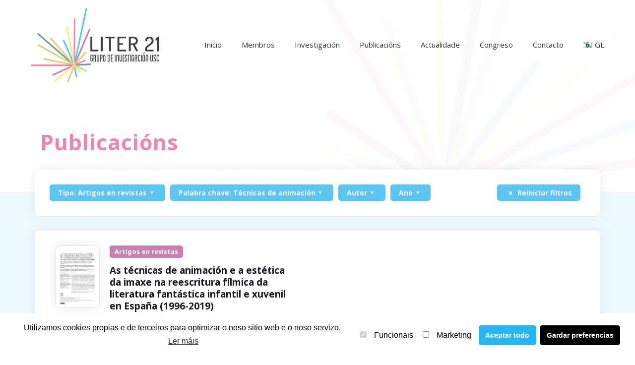

--- FILE ---
content_type: image/svg+xml
request_url: https://liter21.usc.gal/wp-content/themes/base/imagenes/logo-white.svg
body_size: 8578
content:
<svg width="106" height="38" viewBox="0 0 106 38" fill="none" xmlns="http://www.w3.org/2000/svg">
<g clip-path="url(#clip0_1:1305)">
<path d="M2.67639 29.9227V29.372C2.67639 29.1517 2.601 28.9681 2.45021 28.8212C2.29943 28.6744 2.11095 28.601 1.88478 28.601C1.65861 28.601 1.47013 28.6744 1.31935 28.8212C1.16856 28.9681 1.09317 29.1517 1.09317 29.372V36.201C1.09317 36.4212 1.16856 36.6048 1.31935 36.7517C1.47013 36.8985 1.65861 36.972 1.88478 36.972C2.11095 36.972 2.29943 36.8985 2.45021 36.7517C2.601 36.6048 2.67639 36.4212 2.67639 36.201V33.2638H2.11095C1.92247 33.2638 1.84708 33.1903 1.84708 33.0068V32.4927C1.84708 32.3092 1.92247 32.2357 2.11095 32.2357H3.4303C3.61878 32.2357 3.69417 32.3092 3.69417 32.4927V36.1642C3.69417 36.4212 3.65647 36.6415 3.54339 36.8618C3.4303 37.0821 3.31721 37.2657 3.12873 37.4493C2.94026 37.6328 2.75178 37.743 2.5256 37.8531C2.29943 37.9633 2.07326 38 1.80939 38C1.54552 38 1.31935 37.9633 1.09317 37.8531C0.866998 37.743 0.678521 37.6328 0.490043 37.4493C0.301565 37.2657 0.188478 37.0821 0.0753912 36.8618C0.0376956 36.6782 0 36.458 0 36.201V29.372C0 29.115 0.0376956 28.8947 0.150782 28.6744C0.226174 28.4908 0.376956 28.2705 0.527738 28.1237C0.716216 27.9401 0.904694 27.8299 1.13087 27.7198C1.35704 27.6097 1.58321 27.5729 1.84708 27.5729C2.11095 27.5729 2.33713 27.6097 2.5633 27.7198C2.78947 27.8299 2.97795 27.9401 3.16643 28.1237C3.35491 28.3072 3.46799 28.4908 3.58108 28.7111C3.69417 28.9314 3.73186 29.1517 3.73186 29.4087V29.9594C3.73186 30.143 3.65647 30.2164 3.46799 30.2164H2.94026C2.75178 30.1797 2.67639 30.0696 2.67639 29.9227Z" fill="white"/>
<path d="M8.55688 31.4647C8.55688 31.9787 8.3684 32.4193 7.99144 32.7497C8.3684 33.0802 8.55688 33.5208 8.55688 34.0715V37.7063C8.55688 37.8898 8.48148 37.9633 8.29301 37.9633H7.76527C7.57679 37.9633 7.5014 37.8898 7.5014 37.7063V34.0715C7.5014 33.8512 7.42601 33.6309 7.27523 33.484C7.12444 33.3372 6.93597 33.2638 6.70979 33.2638H5.88049V37.743C5.88049 37.8164 5.84279 37.8898 5.8051 37.9266C5.7674 37.9633 5.69201 38 5.61662 38H5.08888C4.9004 38 4.82501 37.9266 4.82501 37.743V28.0869C4.82501 27.9401 4.86271 27.8299 4.97579 27.7198C5.08888 27.6097 5.20197 27.5729 5.35275 27.5729H6.6721C6.93597 27.5729 7.16214 27.6097 7.38831 27.7198C7.61449 27.8299 7.80296 27.9401 7.99144 28.1237C8.14222 28.3072 8.29301 28.4908 8.3684 28.7111C8.48148 28.9314 8.51918 29.1517 8.51918 29.4087V31.4647H8.55688ZM7.53909 29.4087C7.53909 29.1884 7.4637 28.9681 7.31292 28.8212C7.16214 28.6744 6.97366 28.601 6.74749 28.601H5.91818V32.3092H6.74749C6.97366 32.3092 7.16214 32.2357 7.31292 32.0889C7.4637 31.942 7.53909 31.7584 7.53909 31.5382V29.4087Z" fill="white"/>
<path d="M13.4573 27.6464C13.495 27.6831 13.5327 27.7565 13.5327 27.8299V36.201C13.5327 36.458 13.495 36.6782 13.3819 36.8985C13.2688 37.1188 13.1557 37.3024 12.9672 37.486C12.7788 37.6328 12.5903 37.7797 12.3641 37.8531C12.1379 37.9633 11.9118 38 11.6479 38C11.384 38 11.1579 37.9633 10.9317 37.8531C10.7055 37.743 10.517 37.6328 10.3286 37.486C10.1401 37.3391 10.027 37.1188 9.9139 36.8985C9.80082 36.6782 9.76312 36.458 9.76312 36.201V27.8299C9.76312 27.7565 9.80082 27.7198 9.83851 27.6464C9.87621 27.6097 9.9516 27.5729 10.027 27.5729H10.5547C10.6301 27.5729 10.7055 27.6097 10.7432 27.6464C10.7809 27.6831 10.8186 27.7565 10.8186 27.8299V36.201C10.8186 36.4212 10.894 36.6048 11.0448 36.7517C11.1956 36.8985 11.4217 36.972 11.6479 36.972C11.8741 36.972 12.0626 36.8985 12.2133 36.7517C12.3641 36.6048 12.4395 36.4212 12.4395 36.201V27.8299C12.4395 27.7565 12.4772 27.7198 12.5149 27.6464C12.5526 27.6097 12.628 27.5729 12.7034 27.5729H13.2311C13.3442 27.5729 13.4196 27.6097 13.4573 27.6464Z" fill="white"/>
<path d="M16.6238 27.5729C16.8876 27.5729 17.1138 27.6097 17.34 27.7198C17.5661 27.8299 17.7546 27.9401 17.9431 28.1237C18.1316 28.3072 18.2447 28.4908 18.3578 28.7111C18.4708 28.9314 18.5085 29.1517 18.5085 29.4087V31.5014C18.5085 31.7584 18.4708 31.9787 18.3578 32.199C18.2447 32.4193 18.1316 32.6029 17.9431 32.7865C17.7546 32.9333 17.5661 33.0802 17.34 33.1536C17.1138 33.2638 16.8876 33.3005 16.6238 33.3005H15.7945V37.7797C15.7945 37.8531 15.7568 37.9266 15.7191 37.9633C15.6814 38 15.606 38.0367 15.5683 38.0367H15.0405C14.8521 38.0367 14.7767 37.9633 14.7767 37.7797V33.2638V32.2725V27.8667C14.7767 27.7932 14.8144 27.7565 14.8521 27.6831C14.8898 27.6464 14.9652 27.6097 15.0405 27.6097H16.6238V27.5729ZM17.4531 29.4087C17.4531 29.1884 17.3777 28.9681 17.2269 28.8212C17.0761 28.6744 16.8876 28.601 16.6615 28.601H15.8321V32.3092H16.6615C16.8876 32.3092 17.0761 32.2357 17.2269 32.0889C17.3777 31.942 17.4531 31.7584 17.4531 31.5382V29.4087Z" fill="white"/>
<path d="M21.298 27.5729C21.5619 27.5729 21.788 27.6097 22.0142 27.7198C22.2404 27.8299 22.4289 27.9401 22.6173 28.1237C22.8058 28.3072 22.9189 28.4908 23.032 28.7111C23.1451 28.9314 23.1828 29.1517 23.1828 29.4087V36.201C23.1828 36.458 23.1451 36.6782 23.032 36.8985C22.9189 37.1188 22.8058 37.3024 22.6173 37.486C22.4289 37.6328 22.2404 37.7797 22.0142 37.8531C21.788 37.9633 21.5619 38 21.298 38C21.0341 38 20.8079 37.9633 20.5818 37.8531C20.3556 37.743 20.1671 37.6328 19.9786 37.486C19.7902 37.3391 19.6771 37.1188 19.564 36.8985C19.4509 36.6782 19.4132 36.458 19.4132 36.201V29.4087C19.4132 29.1517 19.4509 28.9314 19.564 28.7111C19.6771 28.4908 19.7902 28.3072 19.9786 28.1237C20.1671 27.9401 20.3556 27.8299 20.5818 27.7198C20.7702 27.6464 21.0341 27.5729 21.298 27.5729ZM22.0896 29.4087C22.0896 29.1884 22.0142 28.9681 21.8634 28.8212C21.7126 28.6744 21.5242 28.601 21.298 28.601C21.0718 28.601 20.8456 28.6744 20.6949 28.8212C20.5441 28.9681 20.4687 29.1884 20.4687 29.4087V36.201C20.4687 36.4212 20.5441 36.6048 20.6949 36.7517C20.8456 36.8985 21.0718 36.972 21.298 36.972C21.5242 36.972 21.7126 36.8985 21.8634 36.7517C22.0142 36.6048 22.0896 36.4212 22.0896 36.201V29.4087Z" fill="white"/>
<path d="M28.4979 27.5729C28.7617 27.5729 28.9879 27.6097 29.2141 27.7198C29.4403 27.8299 29.6287 27.9401 29.8172 28.1237C29.968 28.3072 30.1188 28.4908 30.1942 28.7111C30.3073 28.9314 30.345 29.1517 30.345 29.4087V36.201C30.345 36.458 30.3073 36.6783 30.1942 36.8985C30.0811 37.1188 29.968 37.3024 29.8172 37.486C29.6664 37.6696 29.4403 37.7797 29.2141 37.8898C28.9879 38 28.7617 38.0367 28.4979 38.0367H27.1408C26.9901 38.0367 26.877 38 26.7639 37.8898C26.6508 37.7797 26.6131 37.6696 26.6131 37.5227V28.0869C26.6131 27.9401 26.6508 27.8299 26.7639 27.7198C26.877 27.6097 26.9901 27.5729 27.1408 27.5729H28.4979ZM29.2895 29.4087C29.2895 29.1884 29.2141 28.9681 29.0633 28.8212C28.9125 28.6744 28.724 28.601 28.4979 28.601H27.6686V37.0087H28.4979C28.724 37.0087 28.9125 36.9353 29.0633 36.7884C29.2141 36.6415 29.2895 36.458 29.2895 36.2377V29.4087Z" fill="white"/>
<path d="M32.6067 28.601V32.3092H34.0014C34.1899 32.3092 34.2653 32.3826 34.2653 32.5662V33.0435C34.2653 33.1169 34.2276 33.1536 34.1899 33.227C34.1522 33.2638 34.0768 33.3005 34.0014 33.3005H32.6067V37.0087H34.0014C34.0768 37.0087 34.1522 37.0454 34.1899 37.0821C34.2276 37.1188 34.2653 37.1923 34.2653 37.2657V37.7797C34.2653 37.9633 34.1899 38.0367 34.0014 38.0367H32.0789C31.9282 38.0367 31.8151 38 31.702 37.8898C31.5889 37.7797 31.5512 37.6696 31.5512 37.5227V28.0869C31.5512 27.9401 31.5889 27.8299 31.702 27.7198C31.8151 27.6097 31.9282 27.5729 32.0789 27.5729H34.0014C34.0768 27.5729 34.1522 27.6097 34.1899 27.6464C34.2276 27.6831 34.2653 27.7565 34.2653 27.8299V28.344C34.2653 28.5275 34.1899 28.601 34.0014 28.601H32.6067Z" fill="white"/>
<path d="M38.7888 37.743C38.7888 37.9266 38.7134 38 38.5249 38H37.9971C37.8087 38 37.7333 37.9266 37.7333 37.743V27.8299C37.7333 27.7565 37.771 27.7198 37.8087 27.6464C37.8464 27.6097 37.9218 27.5729 37.9971 27.5729H38.5249C38.6003 27.5729 38.6757 27.6097 38.7134 27.6464C38.7511 27.6831 38.7888 27.7565 38.7888 27.8299V37.743Z" fill="white"/>
<path d="M41.9175 27.5729C42.1814 27.5729 42.4075 27.6097 42.6337 27.7198C42.8599 27.8299 43.0484 27.9401 43.2368 28.1237C43.4253 28.3072 43.5384 28.4908 43.6515 28.7111C43.7646 28.9314 43.8023 29.1517 43.8023 29.4087V37.743C43.8023 37.9266 43.7269 38 43.5384 38H42.973C42.7845 38 42.7091 37.9266 42.7091 37.743V29.4087C42.7091 29.1884 42.6337 28.9681 42.4829 28.8212C42.3321 28.6744 42.1437 28.601 41.9175 28.601C41.6913 28.601 41.4651 28.6744 41.3144 28.8212C41.1636 28.9681 41.0882 29.1884 41.0882 29.4087V37.743C41.0882 37.9266 41.0128 38 40.8243 38H40.2966C40.1081 38 40.0327 37.9266 40.0327 37.743V29.4087C40.0327 29.1517 40.0704 28.9314 40.1835 28.7111C40.2966 28.4908 40.4097 28.3072 40.5981 28.1237C40.7866 27.9401 40.9751 27.8299 41.2013 27.7198C41.4275 27.6464 41.6536 27.5729 41.9175 27.5729Z" fill="white"/>
<path d="M48.6273 27.6464C48.665 27.6831 48.7027 27.7565 48.7027 27.8299V35.3565C48.7027 35.7237 48.5896 36.0541 48.4011 36.3478L47.5341 37.8531C47.4964 37.9266 47.4211 37.9633 47.308 37.9633H46.4033C46.2902 37.9633 46.2148 37.9266 46.1771 37.8531L45.3101 36.3478C45.1216 36.0174 45.0085 35.6869 45.0085 35.3565V27.8299C45.0085 27.7565 45.0462 27.7198 45.0839 27.6464C45.1216 27.6097 45.197 27.5729 45.2724 27.5729H45.8002C45.8755 27.5729 45.9132 27.6097 45.9886 27.6464C46.0263 27.6831 46.064 27.7565 46.064 27.8299V35.3932C46.064 35.4299 46.064 35.5034 46.064 35.5401C46.064 35.5768 46.064 35.6135 46.1017 35.6502L46.8933 37.0087L47.6472 35.6502C47.6849 35.5768 47.6849 35.5034 47.6849 35.3932V27.8299C47.6849 27.7565 47.7226 27.7198 47.7603 27.6464C47.798 27.6097 47.8734 27.5729 47.9488 27.5729H48.4765C48.5142 27.5729 48.5896 27.6097 48.6273 27.6464Z" fill="white"/>
<path d="M51.0021 28.601V32.3092H52.3969C52.5853 32.3092 52.6607 32.3826 52.6607 32.5662V33.0435C52.6607 33.1169 52.623 33.1536 52.5853 33.227C52.5477 33.2638 52.4723 33.3005 52.3969 33.3005H51.0021V37.0087H52.3969C52.4723 37.0087 52.5477 37.0454 52.5853 37.0821C52.623 37.1188 52.6607 37.1923 52.6607 37.2657V37.7797C52.6607 37.9633 52.5853 38.0367 52.3969 38.0367H50.4744C50.3236 38.0367 50.2105 38 50.0974 37.8898C49.9843 37.7797 49.9467 37.6696 49.9467 37.5227V28.0869C49.9467 27.9401 49.9843 27.8299 50.0974 27.7198C50.2105 27.6097 50.3236 27.5729 50.4744 27.5729H52.3969C52.4723 27.5729 52.5477 27.6097 52.5853 27.6464C52.623 27.6831 52.6607 27.7565 52.6607 27.8299V28.344C52.6607 28.5275 52.5853 28.601 52.3969 28.601H51.0021Z" fill="white"/>
<path d="M55.9402 29.9227V29.372C55.9402 29.1517 55.8648 28.9681 55.7141 28.8212C55.5633 28.6744 55.3748 28.601 55.1486 28.601C54.9224 28.601 54.734 28.6744 54.5832 28.8212C54.4324 28.9681 54.357 29.1517 54.357 29.372V30.1797C54.357 30.2898 54.357 30.3266 54.357 30.3633C54.357 30.4 54.357 30.4 54.3947 30.4734L56.6941 34.4386C56.7695 34.5855 56.8449 34.6956 56.8826 34.7691C56.9203 34.8425 56.958 34.9159 56.958 34.9894C56.958 35.0628 56.9957 35.0995 56.9957 35.1729C56.9957 35.2464 56.9957 35.3198 56.9957 35.4299V36.201C56.9957 36.458 56.958 36.6783 56.8449 36.8985C56.7318 37.1188 56.6187 37.3024 56.4303 37.486C56.2418 37.6328 56.0533 37.7797 55.8271 37.8531C55.601 37.9633 55.3748 38 55.1109 38C54.847 38 54.6209 37.9633 54.3947 37.8531C54.1685 37.743 53.98 37.6328 53.7916 37.486C53.6031 37.3391 53.49 37.1188 53.3769 36.8985C53.2638 36.6783 53.2261 36.458 53.2261 36.201V35.6502C53.2261 35.5768 53.2638 35.5401 53.3015 35.4667C53.3392 35.4299 53.4146 35.3932 53.49 35.3932H54.0177C54.0931 35.3932 54.1685 35.4299 54.2062 35.4667C54.2439 35.5034 54.2816 35.5768 54.2816 35.6502V36.201C54.2816 36.4212 54.357 36.6415 54.5078 36.7884C54.6586 36.9353 54.8471 37.0087 55.0732 37.0087C55.2994 37.0087 55.4879 36.9353 55.6387 36.7884C55.7894 36.6415 55.8648 36.4212 55.8648 36.201V35.4299C55.8648 35.3565 55.8648 35.2831 55.8648 35.2831C55.8648 35.2464 55.8648 35.2464 55.8271 35.1729L53.5277 31.2077C53.4523 31.0609 53.3769 30.9507 53.3392 30.8773C53.3015 30.8039 53.2638 30.7304 53.2638 30.657C53.2638 30.5836 53.2261 30.5101 53.2261 30.4367C53.2261 30.3633 53.2261 30.2531 53.2261 30.143V29.372C53.2261 29.115 53.2638 28.8947 53.3769 28.6744C53.49 28.4541 53.6031 28.2705 53.7916 28.0869C53.98 27.9034 54.1685 27.7932 54.3947 27.6831C54.6209 27.5729 54.847 27.5362 55.1109 27.5362C55.3748 27.5362 55.601 27.5729 55.8271 27.6831C56.0533 27.7932 56.2418 27.9034 56.4303 28.0869C56.6187 28.2705 56.7318 28.4541 56.8449 28.6744C56.958 28.8947 56.9957 29.115 56.9957 29.372V29.9227C56.9957 30.1063 56.9203 30.1797 56.7318 30.1797H56.2041C56.0156 30.1797 55.9402 30.0696 55.9402 29.9227Z" fill="white"/>
<path d="M60.3507 27.6464C60.3884 27.6831 60.4261 27.7565 60.4261 27.8299V28.344C60.4261 28.5275 60.3507 28.601 60.1622 28.601H59.446V37.743C59.446 37.9266 59.3706 38 59.1821 38H58.6544C58.4659 38 58.3905 37.9266 58.3905 37.743V28.601H57.6743C57.4858 28.601 57.4104 28.5275 57.4104 28.344V27.8299C57.4104 27.7565 57.4481 27.7198 57.4858 27.6464C57.5235 27.6097 57.5989 27.5729 57.6743 27.5729H60.1622C60.2376 27.5729 60.2753 27.6097 60.3507 27.6464Z" fill="white"/>
<path d="M62.2731 37.743C62.2731 37.9266 62.1977 38 62.0093 38H61.4815C61.293 38 61.2177 37.9266 61.2177 37.743V27.8299C61.2177 27.7565 61.2554 27.7198 61.293 27.6464C61.3307 27.6097 61.4061 27.5729 61.4815 27.5729H62.0093C62.0846 27.5729 62.16 27.6097 62.1977 27.6464C62.2354 27.6831 62.2731 27.7565 62.2731 27.8299V37.743Z" fill="white"/>
<path d="M66.2311 29.9227V29.372C66.2311 29.1517 66.1558 28.9681 66.005 28.8212C65.8542 28.6744 65.6657 28.601 65.4395 28.601C65.2134 28.601 65.0249 28.6744 64.8741 28.8212C64.7233 28.9681 64.6479 29.1517 64.6479 29.372V36.201C64.6479 36.4212 64.7233 36.6048 64.8741 36.7517C65.0249 36.8985 65.2134 36.972 65.4395 36.972C65.6657 36.972 65.8542 36.8985 66.005 36.7517C66.1558 36.6048 66.2311 36.4212 66.2311 36.201V33.2638H65.6657C65.4772 33.2638 65.4018 33.1903 65.4018 33.0068V32.4927C65.4018 32.3092 65.4772 32.2357 65.6657 32.2357H66.9851C67.1735 32.2357 67.2489 32.3092 67.2489 32.4927V36.1642C67.2489 36.4212 67.2112 36.6415 67.0981 36.8618C66.9851 37.0821 66.872 37.2657 66.6835 37.4493C66.495 37.6328 66.3065 37.743 66.0804 37.8531C65.8542 37.9633 65.628 38 65.3641 38C65.1003 38 64.8741 37.9633 64.6479 37.8531C64.4218 37.743 64.2333 37.6328 64.0448 37.4493C63.8563 37.2657 63.7432 37.0821 63.6302 36.8618C63.5171 36.6415 63.4794 36.4212 63.4794 36.1642V29.372C63.4794 29.115 63.5171 28.8947 63.6302 28.6744C63.7432 28.4541 63.8563 28.2705 64.0448 28.0869C64.2333 27.9034 64.4218 27.7932 64.6479 27.6831C64.8741 27.5729 65.1003 27.5362 65.3641 27.5362C65.628 27.5362 65.8542 27.5729 66.0804 27.6831C66.3065 27.7932 66.495 27.9034 66.6835 28.0869C66.872 28.2705 66.9851 28.4541 67.0981 28.6744C67.2112 28.8947 67.2489 29.115 67.2489 29.372V29.9227C67.2489 30.1063 67.1735 30.1797 66.9851 30.1797H66.4573C66.3065 30.1797 66.2311 30.0696 66.2311 29.9227Z" fill="white"/>
<path d="M70.3776 27.5729C70.6415 27.5729 70.8677 27.6097 71.0938 27.7198C71.32 27.8299 71.5085 27.9401 71.697 28.1237C71.8855 28.3072 71.9985 28.4908 72.1116 28.7111C72.2247 28.9314 72.2624 29.1517 72.2624 29.4087V37.743C72.2624 37.9266 72.187 38 71.9985 38H71.4708C71.2823 38 71.2069 37.9266 71.2069 37.743V33.2638H69.5483V37.743C69.5483 37.9266 69.4729 38 69.2845 38H68.7567C68.6813 38 68.6436 37.9633 68.5682 37.9266C68.5306 37.8898 68.4929 37.8164 68.4929 37.743V29.4087C68.4929 29.1517 68.5306 28.9314 68.6436 28.7111C68.7567 28.4908 68.8698 28.3072 69.0583 28.1237C69.2468 27.9401 69.4352 27.8299 69.6614 27.7198C69.8499 27.6464 70.1138 27.5729 70.3776 27.5729ZM71.1692 32.2725V29.4087C71.1692 29.1884 71.0938 28.9681 70.9431 28.8212C70.7923 28.6744 70.6038 28.601 70.3776 28.601C70.1515 28.601 69.963 28.6744 69.7745 28.8212C69.6237 28.9681 69.5483 29.1884 69.5483 29.4087V32.2725H71.1692Z" fill="white"/>
<path d="M76.1451 29.9227V29.372C76.1451 29.1517 76.0697 28.9681 75.9189 28.8212C75.7681 28.6744 75.5796 28.601 75.3535 28.601C75.1273 28.601 74.9388 28.6744 74.788 28.8212C74.6373 28.9681 74.5619 29.1517 74.5619 29.372V36.201C74.5619 36.4212 74.6373 36.6048 74.788 36.7517C74.9388 36.8985 75.1273 36.972 75.3535 36.972C75.5796 36.972 75.7681 36.8985 75.9189 36.7517C76.0697 36.6048 76.1451 36.4212 76.1451 36.201V35.6135C76.1451 35.4299 76.2205 35.3565 76.409 35.3565H76.9367C77.1252 35.3565 77.2006 35.4299 77.2006 35.6135V36.201C77.2006 36.458 77.1629 36.6783 77.0498 36.8985C76.9367 37.1188 76.8236 37.3024 76.6351 37.486C76.4466 37.6696 76.2582 37.7797 76.032 37.8898C75.8058 38 75.5796 38.0367 75.3158 38.0367C75.0519 38.0367 74.8257 38 74.5996 37.8898C74.3734 37.7797 74.1849 37.6696 73.9964 37.486C73.8456 37.3024 73.6949 37.1188 73.6195 36.8985C73.5064 36.6783 73.4687 36.458 73.4687 36.201V29.372C73.4687 29.115 73.5064 28.8947 73.6195 28.6744C73.7326 28.4541 73.8456 28.2705 73.9964 28.0869C74.1472 27.9034 74.3734 27.7932 74.5996 27.6831C74.8257 27.5729 75.0519 27.5362 75.3158 27.5362C75.5796 27.5362 75.8058 27.5729 76.032 27.6831C76.2582 27.7932 76.4466 27.9034 76.6351 28.0869C76.8236 28.2705 76.9367 28.4541 77.0498 28.6744C77.1629 28.8947 77.2006 29.115 77.2006 29.372V29.9227C77.2006 30.1063 77.1252 30.1797 76.9367 30.1797H76.409C76.2205 30.1797 76.1451 30.0696 76.1451 29.9227Z" fill="white"/>
<path d="M79.2738 37.743C79.2738 37.9266 79.1985 38 79.01 38H78.4822C78.2938 38 78.2184 37.9266 78.2184 37.743V27.8299C78.2184 27.7565 78.2561 27.7198 78.2938 27.6464C78.3315 27.6097 78.4069 27.5729 78.4822 27.5729H79.01C79.0854 27.5729 79.1608 27.6097 79.1985 27.6464C79.2362 27.6831 79.2738 27.7565 79.2738 27.8299V37.743Z" fill="white"/>
<path d="M82.4026 27.573C82.6665 27.573 82.8926 27.6097 83.1188 27.7198C83.345 27.83 83.5335 27.9401 83.7219 28.1237C83.9104 28.3073 84.0235 28.4908 84.1366 28.7111C84.2497 28.9314 84.2874 29.1517 84.2874 29.4087V36.201C84.2874 36.458 84.2497 36.6783 84.1366 36.8986C84.0235 37.1188 83.9104 37.3024 83.7219 37.486C83.5335 37.6329 83.345 37.7797 83.1188 37.8531C82.8926 37.9633 82.6665 38 82.4026 38C82.1387 38 81.9126 37.9633 81.6864 37.8531C81.4602 37.743 81.2717 37.6329 81.0833 37.486C80.8948 37.3391 80.7817 37.1188 80.6686 36.8986C80.5555 36.6783 80.5178 36.458 80.5178 36.201V29.4087C80.5178 29.1517 80.5555 28.9314 80.6686 28.7111C80.7817 28.4908 80.8948 28.3073 81.0833 28.1237C81.2717 27.9401 81.4602 27.83 81.6864 27.7198C81.9126 27.6464 82.1387 27.573 82.4026 27.573ZM83.2319 29.4087C83.2319 29.1884 83.1565 28.9681 83.0057 28.8213C82.8549 28.6744 82.6665 28.601 82.4403 28.601C82.2141 28.601 81.9879 28.6744 81.8372 28.8213C81.6864 28.9681 81.611 29.1884 81.611 29.4087V36.201C81.611 36.4213 81.6864 36.6048 81.8372 36.7517C81.9879 36.8986 82.2141 36.972 82.4403 36.972C82.6665 36.972 82.8549 36.8986 83.0057 36.7517C83.1565 36.6048 83.2319 36.4213 83.2319 36.201V29.4087ZM82.1387 26.5817C82.0256 26.5817 81.9879 26.5449 81.9502 26.5082C81.9126 26.4348 81.9126 26.3981 81.9879 26.2879L82.9303 24.7092C82.968 24.6358 83.0434 24.5623 83.1565 24.4889C83.2696 24.4522 83.345 24.4155 83.4581 24.4155H83.9481C84.0612 24.4155 84.0989 24.4522 84.1366 24.4889C84.1743 24.5256 84.1743 24.599 84.1366 24.7092L83.1942 26.2879C83.1565 26.3614 83.0811 26.4348 82.968 26.5082C82.8549 26.5816 82.7796 26.5817 82.6665 26.5817H82.1387Z" fill="white"/>
<path d="M87.3783 27.5729C87.6422 27.5729 87.8684 27.6097 88.0946 27.7198C88.3207 27.8299 88.5092 27.9401 88.6977 28.1237C88.8862 28.3072 88.9992 28.4908 89.1123 28.7111C89.2254 28.9314 89.2631 29.1517 89.2631 29.4087V37.743C89.2631 37.9266 89.1877 38 88.9992 38H88.4715C88.283 38 88.2076 37.9266 88.2076 37.743V29.4087C88.2076 29.1884 88.1322 28.9681 87.9815 28.8212C87.8307 28.6744 87.6422 28.601 87.416 28.601C87.1899 28.601 86.9637 28.6744 86.8129 28.8212C86.6621 28.9681 86.5867 29.1884 86.5867 29.4087V37.743C86.5867 37.9266 86.5113 38 86.3229 38H85.7951C85.6066 38 85.5312 37.9266 85.5312 37.743V29.4087C85.5312 29.1517 85.5689 28.9314 85.682 28.7111C85.7951 28.4908 85.9082 28.3072 86.0967 28.1237C86.2852 27.9401 86.4736 27.8299 86.6998 27.7198C86.8506 27.6464 87.1145 27.5729 87.3783 27.5729Z" fill="white"/>
<path d="M96.3499 27.6464C96.3876 27.6831 96.4253 27.7565 96.4253 27.8299V36.201C96.4253 36.458 96.3876 36.6782 96.2745 36.8985C96.1614 37.1188 96.0484 37.3024 95.8599 37.486C95.6714 37.6328 95.4829 37.7797 95.2568 37.8531C95.0306 37.9633 94.8044 38 94.5405 38C94.2767 38 94.0505 37.9633 93.8243 37.8531C93.5981 37.743 93.4097 37.6328 93.2212 37.486C93.0327 37.3391 92.9196 37.1188 92.8065 36.8985C92.6935 36.6782 92.6558 36.458 92.6558 36.201V27.8299C92.6558 27.7565 92.6935 27.7198 92.7312 27.6464C92.7688 27.6097 92.8442 27.5729 92.9196 27.5729H93.4474C93.5228 27.5729 93.5981 27.6097 93.6358 27.6464C93.6735 27.6831 93.7112 27.7565 93.7112 27.8299V36.201C93.7112 36.4212 93.7866 36.6048 93.9374 36.7517C94.0882 36.8985 94.3144 36.972 94.5405 36.972C94.7667 36.972 94.9552 36.8985 95.106 36.7517C95.2568 36.6048 95.3321 36.4212 95.3321 36.201V27.8299C95.3321 27.7565 95.3698 27.7198 95.4075 27.6464C95.4452 27.6097 95.5206 27.5729 95.596 27.5729H96.1238C96.2368 27.5729 96.3122 27.6097 96.3499 27.6464Z" fill="white"/>
<path d="M100.195 29.9227V29.372C100.195 29.1517 100.12 28.9681 99.9687 28.8212C99.818 28.6744 99.6295 28.601 99.4033 28.601C99.1771 28.601 98.9887 28.6744 98.8379 28.8212C98.6871 28.9681 98.6117 29.1517 98.6117 29.372V30.1797C98.6117 30.2898 98.6117 30.3266 98.6117 30.3633C98.6117 30.4 98.6117 30.4 98.6494 30.4734L100.949 34.4386C101.024 34.5855 101.1 34.6956 101.137 34.7691C101.175 34.8425 101.213 34.9159 101.213 34.9894C101.213 35.0628 101.25 35.0995 101.25 35.1729C101.25 35.2464 101.25 35.3198 101.25 35.4299V36.201C101.25 36.458 101.213 36.6783 101.1 36.8985C100.987 37.1188 100.873 37.3024 100.685 37.486C100.496 37.6328 100.308 37.7797 100.082 37.8531C99.8557 37.9633 99.6295 38 99.3656 38C99.1017 38 98.8756 37.9633 98.6494 37.8531C98.4232 37.743 98.2347 37.6328 98.0463 37.486C97.8578 37.3391 97.7447 37.1188 97.6316 36.8985C97.5185 36.6783 97.4808 36.458 97.4808 36.201V35.6502C97.4808 35.5768 97.5185 35.5401 97.5562 35.4667C97.5939 35.4299 97.6693 35.3932 97.7447 35.3932H98.2724C98.3478 35.3932 98.4232 35.4299 98.4609 35.4667C98.4986 35.5034 98.5363 35.5768 98.5363 35.6502V36.201C98.5363 36.4212 98.6117 36.6415 98.7625 36.7884C98.9133 36.9353 99.1017 37.0087 99.3279 37.0087C99.5541 37.0087 99.7426 36.9353 99.8934 36.7884C100.044 36.6415 100.12 36.4212 100.12 36.201V35.4299C100.12 35.3565 100.12 35.2831 100.12 35.2831C100.12 35.2464 100.12 35.2464 100.082 35.1729L97.7824 31.2077C97.707 31.0609 97.6316 30.9507 97.5939 30.8773C97.5562 30.8039 97.5185 30.7304 97.5185 30.657C97.5185 30.5836 97.4808 30.5101 97.4808 30.4367C97.4808 30.3633 97.4808 30.2531 97.4808 30.143V29.372C97.4808 29.115 97.5185 28.8947 97.6316 28.6744C97.7447 28.4541 97.8578 28.2705 98.0463 28.0869C98.2347 27.9034 98.4232 27.7932 98.6494 27.6831C98.8756 27.5729 99.1017 27.5362 99.3656 27.5362C99.6295 27.5362 99.8557 27.5729 100.082 27.6831C100.308 27.7932 100.496 27.9034 100.685 28.0869C100.873 28.2705 100.987 28.4541 101.1 28.6744C101.213 28.8947 101.25 29.115 101.25 29.372V29.9227C101.25 30.1063 101.175 30.1797 100.987 30.1797H100.459C100.27 30.1797 100.195 30.0696 100.195 29.9227Z" fill="white"/>
<path d="M104.982 29.9227V29.372C104.982 29.1517 104.907 28.9681 104.756 28.8212C104.605 28.6744 104.417 28.601 104.191 28.601C103.964 28.601 103.776 28.6744 103.625 28.8212C103.474 28.9681 103.399 29.1517 103.399 29.372V36.201C103.399 36.4212 103.474 36.6048 103.625 36.7517C103.776 36.8985 103.964 36.972 104.191 36.972C104.417 36.972 104.605 36.8985 104.756 36.7517C104.907 36.6048 104.982 36.4212 104.982 36.201V35.6135C104.982 35.4299 105.058 35.3565 105.246 35.3565H105.774C105.962 35.3565 106.038 35.4299 106.038 35.6135V36.201C106.038 36.458 106 36.6783 105.887 36.8985C105.774 37.1188 105.661 37.3024 105.472 37.486C105.284 37.6696 105.095 37.7797 104.869 37.8898C104.643 38 104.417 38.0367 104.153 38.0367C103.889 38.0367 103.663 38 103.437 37.8898C103.21 37.7797 103.022 37.6696 102.834 37.486C102.683 37.3024 102.532 37.1188 102.457 36.8985C102.343 36.6783 102.306 36.458 102.306 36.201V29.372C102.306 29.115 102.343 28.8947 102.457 28.6744C102.57 28.4541 102.683 28.2705 102.834 28.0869C102.984 27.9034 103.21 27.7932 103.437 27.6831C103.663 27.5729 103.889 27.5362 104.153 27.5362C104.417 27.5362 104.643 27.5729 104.869 27.6831C105.095 27.7932 105.284 27.9034 105.472 28.0869C105.661 28.2705 105.774 28.4541 105.887 28.6744C106 28.8947 106.038 29.115 106.038 29.372V29.9227C106.038 30.1063 105.962 30.1797 105.774 30.1797H105.246C105.058 30.1797 104.982 30.0696 104.982 29.9227Z" fill="white"/>
<path d="M11.271 19.937H2.86486V1.02875C2.86486 0.698315 2.71408 0.44131 2.41252 0.29445C2.11095 0.110875 1.80939 0.0374451 1.43243 0.0374451C1.05548 0.0374451 0.716216 0.110875 0.452347 0.29445C0.150782 0.44131 0 0.698315 0 1.02875V21.4423C0 21.7727 0.150782 22.0297 0.414651 22.2133C0.678521 22.3969 0.980085 22.4703 1.31935 22.4703H11.271C11.5725 22.4703 11.8364 22.3234 11.9872 22.0664C12.138 21.8094 12.2134 21.5157 12.2134 21.1853C12.2134 20.8548 12.138 20.5611 11.9872 20.3041C11.7987 20.0838 11.5725 19.937 11.271 19.937Z" fill="white"/>
<path d="M18.5839 0.257005C18.32 0.110145 17.9808 0 17.6038 0C17.2269 0 16.8876 0.0734299 16.6237 0.257005C16.3222 0.44058 16.1714 0.697585 16.1714 0.991304V21.4048C16.1714 21.7353 16.3222 21.9923 16.6237 22.1758C16.8876 22.3594 17.2269 22.4328 17.6038 22.4328C17.9808 22.4328 18.32 22.3594 18.5839 22.1758C18.8855 21.9923 19.0363 21.7353 19.0363 21.4048V1.02802C18.9986 0.697585 18.8478 0.44058 18.5839 0.257005Z" fill="white"/>
<path d="M36.7155 0.0367126H24.0121C23.6728 0.0367126 23.4089 0.183573 23.2205 0.440577C23.032 0.697582 22.9566 0.954587 22.9566 1.28502C22.9566 1.65217 23.032 1.94589 23.2205 2.2029C23.4089 2.42319 23.6728 2.57005 24.0121 2.57005H28.9502V21.4415C28.9502 21.772 29.101 22.029 29.4025 22.2126C29.6664 22.3961 30.0057 22.4696 30.3826 22.4696C30.7596 22.4696 31.0988 22.3961 31.3627 22.2126C31.6643 22.029 31.8151 21.772 31.8151 21.4415V2.57005H36.7155C37.0548 2.57005 37.3186 2.42319 37.5071 2.16618C37.6956 1.90918 37.771 1.61546 37.771 1.28502C37.771 0.954587 37.6956 0.697582 37.5071 0.440577C37.3186 0.146858 37.0548 0.0367126 36.7155 0.0367126Z" fill="white"/>
<path d="M54.1685 2.57005C54.4701 2.57005 54.734 2.42319 54.9225 2.16618C55.1109 1.90918 55.1863 1.61546 55.1863 1.24831C55.1863 0.917872 55.1109 0.624152 54.9225 0.403862C54.734 0.146858 54.4701 0.0367126 54.1685 0.0367126H43.0483C42.7091 0.0367126 42.4075 0.110143 42.1437 0.293717C41.8798 0.477292 41.729 0.734297 41.729 1.06473V21.4415C41.729 21.772 41.8798 22.029 42.1437 22.2126C42.4075 22.3961 42.7091 22.4696 43.0483 22.4696H54.1685C54.5078 22.4696 54.7717 22.3227 54.9225 22.1024C55.0732 21.8454 55.1863 21.5884 55.1863 21.258C55.1863 20.9275 55.1109 20.5971 54.9225 20.3401C54.734 20.0831 54.4701 19.9362 54.1685 19.9362H44.5939V12.4097H49.3435C49.6828 12.4097 49.9466 12.2995 50.0974 12.0425C50.2482 11.8222 50.3613 11.5652 50.3613 11.2715C50.3613 10.9411 50.2859 10.6473 50.0974 10.427C49.9089 10.17 49.6451 10.0599 49.3435 10.0599H44.5939V2.57005H54.1685Z" fill="white"/>
<path d="M68.5682 12.2261C71.6216 11.5652 73.1671 9.54589 73.1671 6.20483C73.1671 4.00193 72.5263 2.42319 71.2069 1.4686C69.9253 0.514007 68.1913 0.0367126 66.118 0.0367126H60.3883C60.0867 0.0734276 59.8606 0.146858 59.6344 0.330432C59.4459 0.514007 59.3328 0.734297 59.3328 1.02802V21.4415C59.3328 21.772 59.4836 22.029 59.7852 22.2126C60.049 22.3961 60.3883 22.4696 60.7653 22.4696C61.1422 22.4696 61.4815 22.3961 61.7453 22.2126C62.0469 22.029 62.1977 21.772 62.1977 21.4415V12.6299H65.5903L70.2645 21.4783C70.6415 22.1758 71.0562 22.543 71.5462 22.543C71.9609 22.543 72.3378 22.3961 72.6771 22.1024C73.054 21.8087 73.2048 21.4783 73.2048 21.1111C73.2048 20.9642 73.1671 20.7807 73.054 20.6338L68.5682 12.2261ZM70.3022 6.3884C70.3022 8.99517 68.9452 10.2435 66.118 10.2435H62.1977V2.57005H66.118C68.9075 2.57005 70.3022 3.81835 70.3022 6.3884Z" fill="white"/>
<path d="M96.7646 19.9362H87.2653V18.5043C87.2653 17.9536 87.5291 17.3662 88.0192 16.7787C88.5092 16.1913 89.1501 15.6406 89.904 15.1266L92.4296 13.401C93.3343 12.7401 94.1636 12.0792 94.9175 11.4551C95.6714 10.7942 96.3499 9.98647 96.84 9.03188C97.3677 8.07729 97.6316 7.08599 97.6316 6.05797C97.6316 4.33236 96.9907 2.90048 95.7468 1.76231C94.5028 0.62415 92.9196 0.0734253 91.0725 0.0734253C89.3385 0.0734253 87.8684 0.587435 86.6621 1.54202C85.4559 2.53333 84.8528 3.81835 84.8528 5.36038C84.8528 6.68212 85.569 6.97584 86.1721 6.97584C86.6245 6.97584 86.9637 6.8657 87.2276 6.64541C87.4915 6.42512 87.6422 6.16811 87.6422 5.83768C87.6422 4.77294 87.9438 3.96521 88.5846 3.41449C89.2255 2.86376 90.0548 2.57004 91.0725 2.57004C92.2788 2.57004 93.1835 2.93719 93.8243 3.63478C94.4651 4.33236 94.7667 5.17681 94.7667 6.1314C94.7667 7.01256 94.4274 7.89372 93.7112 8.77487C92.995 9.65603 92.128 10.4638 91.1102 11.1613L88.0569 13.3642C87.0768 14.0618 86.2098 14.9063 85.4936 15.7874C84.7774 16.6686 84.4381 17.6232 84.4381 18.5411V21.4783C84.4381 21.772 84.5889 22.029 84.8905 22.2126C85.1543 22.3961 85.4559 22.5063 85.7575 22.5063H96.8023C97.1038 22.5063 97.33 22.3594 97.5185 22.1024C97.707 21.8454 97.82 21.5517 97.82 21.2213C97.82 20.8908 97.707 20.5604 97.5185 20.3401C97.2923 20.0464 97.0661 19.9362 96.7646 19.9362Z" fill="white"/>
<path d="M105.585 0.257005C105.321 0.0734299 105.02 0 104.718 0C104.417 0 104.115 0.14686 103.814 0.44058L100.949 3.74493C100.534 4.03865 100.346 4.44251 100.346 4.88309C100.346 5.17681 100.459 5.47053 100.647 5.69082C100.873 5.91111 101.1 6.05797 101.439 6.05797C101.703 6.05797 101.967 5.94783 102.193 5.69082L103.135 4.33237V21.4783C103.135 21.8087 103.286 22.0657 103.587 22.2493C103.851 22.4328 104.191 22.5063 104.568 22.5063C104.944 22.5063 105.284 22.4328 105.548 22.2493C105.849 22.0657 106 21.8087 106 21.4783V1.02802C106 0.697584 105.849 0.44058 105.585 0.257005Z" fill="white"/>
</g>
<defs>
<clipPath id="clip0_1:1305">
<rect width="106" height="38" fill="white"/>
</clipPath>
</defs>
</svg>
